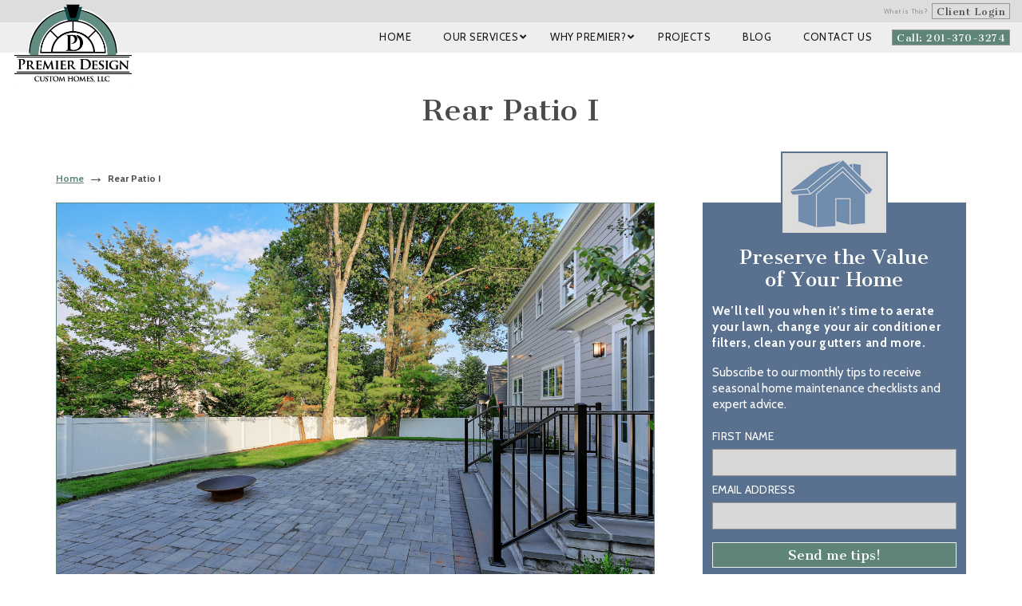

--- FILE ---
content_type: text/html; charset=utf-8
request_url: https://www.google.com/recaptcha/api2/anchor?ar=1&k=6LemIiwUAAAAALsDgsxxYZWhQncz8kRJV8b9fEGN&co=aHR0cHM6Ly9wcmVtaWVyZGVzaWduY3VzdG9taG9tZXMuY29tOjQ0Mw..&hl=en&v=PoyoqOPhxBO7pBk68S4YbpHZ&theme=light&size=normal&anchor-ms=20000&execute-ms=30000&cb=mkxwsb276tbx
body_size: 49697
content:
<!DOCTYPE HTML><html dir="ltr" lang="en"><head><meta http-equiv="Content-Type" content="text/html; charset=UTF-8">
<meta http-equiv="X-UA-Compatible" content="IE=edge">
<title>reCAPTCHA</title>
<style type="text/css">
/* cyrillic-ext */
@font-face {
  font-family: 'Roboto';
  font-style: normal;
  font-weight: 400;
  font-stretch: 100%;
  src: url(//fonts.gstatic.com/s/roboto/v48/KFO7CnqEu92Fr1ME7kSn66aGLdTylUAMa3GUBHMdazTgWw.woff2) format('woff2');
  unicode-range: U+0460-052F, U+1C80-1C8A, U+20B4, U+2DE0-2DFF, U+A640-A69F, U+FE2E-FE2F;
}
/* cyrillic */
@font-face {
  font-family: 'Roboto';
  font-style: normal;
  font-weight: 400;
  font-stretch: 100%;
  src: url(//fonts.gstatic.com/s/roboto/v48/KFO7CnqEu92Fr1ME7kSn66aGLdTylUAMa3iUBHMdazTgWw.woff2) format('woff2');
  unicode-range: U+0301, U+0400-045F, U+0490-0491, U+04B0-04B1, U+2116;
}
/* greek-ext */
@font-face {
  font-family: 'Roboto';
  font-style: normal;
  font-weight: 400;
  font-stretch: 100%;
  src: url(//fonts.gstatic.com/s/roboto/v48/KFO7CnqEu92Fr1ME7kSn66aGLdTylUAMa3CUBHMdazTgWw.woff2) format('woff2');
  unicode-range: U+1F00-1FFF;
}
/* greek */
@font-face {
  font-family: 'Roboto';
  font-style: normal;
  font-weight: 400;
  font-stretch: 100%;
  src: url(//fonts.gstatic.com/s/roboto/v48/KFO7CnqEu92Fr1ME7kSn66aGLdTylUAMa3-UBHMdazTgWw.woff2) format('woff2');
  unicode-range: U+0370-0377, U+037A-037F, U+0384-038A, U+038C, U+038E-03A1, U+03A3-03FF;
}
/* math */
@font-face {
  font-family: 'Roboto';
  font-style: normal;
  font-weight: 400;
  font-stretch: 100%;
  src: url(//fonts.gstatic.com/s/roboto/v48/KFO7CnqEu92Fr1ME7kSn66aGLdTylUAMawCUBHMdazTgWw.woff2) format('woff2');
  unicode-range: U+0302-0303, U+0305, U+0307-0308, U+0310, U+0312, U+0315, U+031A, U+0326-0327, U+032C, U+032F-0330, U+0332-0333, U+0338, U+033A, U+0346, U+034D, U+0391-03A1, U+03A3-03A9, U+03B1-03C9, U+03D1, U+03D5-03D6, U+03F0-03F1, U+03F4-03F5, U+2016-2017, U+2034-2038, U+203C, U+2040, U+2043, U+2047, U+2050, U+2057, U+205F, U+2070-2071, U+2074-208E, U+2090-209C, U+20D0-20DC, U+20E1, U+20E5-20EF, U+2100-2112, U+2114-2115, U+2117-2121, U+2123-214F, U+2190, U+2192, U+2194-21AE, U+21B0-21E5, U+21F1-21F2, U+21F4-2211, U+2213-2214, U+2216-22FF, U+2308-230B, U+2310, U+2319, U+231C-2321, U+2336-237A, U+237C, U+2395, U+239B-23B7, U+23D0, U+23DC-23E1, U+2474-2475, U+25AF, U+25B3, U+25B7, U+25BD, U+25C1, U+25CA, U+25CC, U+25FB, U+266D-266F, U+27C0-27FF, U+2900-2AFF, U+2B0E-2B11, U+2B30-2B4C, U+2BFE, U+3030, U+FF5B, U+FF5D, U+1D400-1D7FF, U+1EE00-1EEFF;
}
/* symbols */
@font-face {
  font-family: 'Roboto';
  font-style: normal;
  font-weight: 400;
  font-stretch: 100%;
  src: url(//fonts.gstatic.com/s/roboto/v48/KFO7CnqEu92Fr1ME7kSn66aGLdTylUAMaxKUBHMdazTgWw.woff2) format('woff2');
  unicode-range: U+0001-000C, U+000E-001F, U+007F-009F, U+20DD-20E0, U+20E2-20E4, U+2150-218F, U+2190, U+2192, U+2194-2199, U+21AF, U+21E6-21F0, U+21F3, U+2218-2219, U+2299, U+22C4-22C6, U+2300-243F, U+2440-244A, U+2460-24FF, U+25A0-27BF, U+2800-28FF, U+2921-2922, U+2981, U+29BF, U+29EB, U+2B00-2BFF, U+4DC0-4DFF, U+FFF9-FFFB, U+10140-1018E, U+10190-1019C, U+101A0, U+101D0-101FD, U+102E0-102FB, U+10E60-10E7E, U+1D2C0-1D2D3, U+1D2E0-1D37F, U+1F000-1F0FF, U+1F100-1F1AD, U+1F1E6-1F1FF, U+1F30D-1F30F, U+1F315, U+1F31C, U+1F31E, U+1F320-1F32C, U+1F336, U+1F378, U+1F37D, U+1F382, U+1F393-1F39F, U+1F3A7-1F3A8, U+1F3AC-1F3AF, U+1F3C2, U+1F3C4-1F3C6, U+1F3CA-1F3CE, U+1F3D4-1F3E0, U+1F3ED, U+1F3F1-1F3F3, U+1F3F5-1F3F7, U+1F408, U+1F415, U+1F41F, U+1F426, U+1F43F, U+1F441-1F442, U+1F444, U+1F446-1F449, U+1F44C-1F44E, U+1F453, U+1F46A, U+1F47D, U+1F4A3, U+1F4B0, U+1F4B3, U+1F4B9, U+1F4BB, U+1F4BF, U+1F4C8-1F4CB, U+1F4D6, U+1F4DA, U+1F4DF, U+1F4E3-1F4E6, U+1F4EA-1F4ED, U+1F4F7, U+1F4F9-1F4FB, U+1F4FD-1F4FE, U+1F503, U+1F507-1F50B, U+1F50D, U+1F512-1F513, U+1F53E-1F54A, U+1F54F-1F5FA, U+1F610, U+1F650-1F67F, U+1F687, U+1F68D, U+1F691, U+1F694, U+1F698, U+1F6AD, U+1F6B2, U+1F6B9-1F6BA, U+1F6BC, U+1F6C6-1F6CF, U+1F6D3-1F6D7, U+1F6E0-1F6EA, U+1F6F0-1F6F3, U+1F6F7-1F6FC, U+1F700-1F7FF, U+1F800-1F80B, U+1F810-1F847, U+1F850-1F859, U+1F860-1F887, U+1F890-1F8AD, U+1F8B0-1F8BB, U+1F8C0-1F8C1, U+1F900-1F90B, U+1F93B, U+1F946, U+1F984, U+1F996, U+1F9E9, U+1FA00-1FA6F, U+1FA70-1FA7C, U+1FA80-1FA89, U+1FA8F-1FAC6, U+1FACE-1FADC, U+1FADF-1FAE9, U+1FAF0-1FAF8, U+1FB00-1FBFF;
}
/* vietnamese */
@font-face {
  font-family: 'Roboto';
  font-style: normal;
  font-weight: 400;
  font-stretch: 100%;
  src: url(//fonts.gstatic.com/s/roboto/v48/KFO7CnqEu92Fr1ME7kSn66aGLdTylUAMa3OUBHMdazTgWw.woff2) format('woff2');
  unicode-range: U+0102-0103, U+0110-0111, U+0128-0129, U+0168-0169, U+01A0-01A1, U+01AF-01B0, U+0300-0301, U+0303-0304, U+0308-0309, U+0323, U+0329, U+1EA0-1EF9, U+20AB;
}
/* latin-ext */
@font-face {
  font-family: 'Roboto';
  font-style: normal;
  font-weight: 400;
  font-stretch: 100%;
  src: url(//fonts.gstatic.com/s/roboto/v48/KFO7CnqEu92Fr1ME7kSn66aGLdTylUAMa3KUBHMdazTgWw.woff2) format('woff2');
  unicode-range: U+0100-02BA, U+02BD-02C5, U+02C7-02CC, U+02CE-02D7, U+02DD-02FF, U+0304, U+0308, U+0329, U+1D00-1DBF, U+1E00-1E9F, U+1EF2-1EFF, U+2020, U+20A0-20AB, U+20AD-20C0, U+2113, U+2C60-2C7F, U+A720-A7FF;
}
/* latin */
@font-face {
  font-family: 'Roboto';
  font-style: normal;
  font-weight: 400;
  font-stretch: 100%;
  src: url(//fonts.gstatic.com/s/roboto/v48/KFO7CnqEu92Fr1ME7kSn66aGLdTylUAMa3yUBHMdazQ.woff2) format('woff2');
  unicode-range: U+0000-00FF, U+0131, U+0152-0153, U+02BB-02BC, U+02C6, U+02DA, U+02DC, U+0304, U+0308, U+0329, U+2000-206F, U+20AC, U+2122, U+2191, U+2193, U+2212, U+2215, U+FEFF, U+FFFD;
}
/* cyrillic-ext */
@font-face {
  font-family: 'Roboto';
  font-style: normal;
  font-weight: 500;
  font-stretch: 100%;
  src: url(//fonts.gstatic.com/s/roboto/v48/KFO7CnqEu92Fr1ME7kSn66aGLdTylUAMa3GUBHMdazTgWw.woff2) format('woff2');
  unicode-range: U+0460-052F, U+1C80-1C8A, U+20B4, U+2DE0-2DFF, U+A640-A69F, U+FE2E-FE2F;
}
/* cyrillic */
@font-face {
  font-family: 'Roboto';
  font-style: normal;
  font-weight: 500;
  font-stretch: 100%;
  src: url(//fonts.gstatic.com/s/roboto/v48/KFO7CnqEu92Fr1ME7kSn66aGLdTylUAMa3iUBHMdazTgWw.woff2) format('woff2');
  unicode-range: U+0301, U+0400-045F, U+0490-0491, U+04B0-04B1, U+2116;
}
/* greek-ext */
@font-face {
  font-family: 'Roboto';
  font-style: normal;
  font-weight: 500;
  font-stretch: 100%;
  src: url(//fonts.gstatic.com/s/roboto/v48/KFO7CnqEu92Fr1ME7kSn66aGLdTylUAMa3CUBHMdazTgWw.woff2) format('woff2');
  unicode-range: U+1F00-1FFF;
}
/* greek */
@font-face {
  font-family: 'Roboto';
  font-style: normal;
  font-weight: 500;
  font-stretch: 100%;
  src: url(//fonts.gstatic.com/s/roboto/v48/KFO7CnqEu92Fr1ME7kSn66aGLdTylUAMa3-UBHMdazTgWw.woff2) format('woff2');
  unicode-range: U+0370-0377, U+037A-037F, U+0384-038A, U+038C, U+038E-03A1, U+03A3-03FF;
}
/* math */
@font-face {
  font-family: 'Roboto';
  font-style: normal;
  font-weight: 500;
  font-stretch: 100%;
  src: url(//fonts.gstatic.com/s/roboto/v48/KFO7CnqEu92Fr1ME7kSn66aGLdTylUAMawCUBHMdazTgWw.woff2) format('woff2');
  unicode-range: U+0302-0303, U+0305, U+0307-0308, U+0310, U+0312, U+0315, U+031A, U+0326-0327, U+032C, U+032F-0330, U+0332-0333, U+0338, U+033A, U+0346, U+034D, U+0391-03A1, U+03A3-03A9, U+03B1-03C9, U+03D1, U+03D5-03D6, U+03F0-03F1, U+03F4-03F5, U+2016-2017, U+2034-2038, U+203C, U+2040, U+2043, U+2047, U+2050, U+2057, U+205F, U+2070-2071, U+2074-208E, U+2090-209C, U+20D0-20DC, U+20E1, U+20E5-20EF, U+2100-2112, U+2114-2115, U+2117-2121, U+2123-214F, U+2190, U+2192, U+2194-21AE, U+21B0-21E5, U+21F1-21F2, U+21F4-2211, U+2213-2214, U+2216-22FF, U+2308-230B, U+2310, U+2319, U+231C-2321, U+2336-237A, U+237C, U+2395, U+239B-23B7, U+23D0, U+23DC-23E1, U+2474-2475, U+25AF, U+25B3, U+25B7, U+25BD, U+25C1, U+25CA, U+25CC, U+25FB, U+266D-266F, U+27C0-27FF, U+2900-2AFF, U+2B0E-2B11, U+2B30-2B4C, U+2BFE, U+3030, U+FF5B, U+FF5D, U+1D400-1D7FF, U+1EE00-1EEFF;
}
/* symbols */
@font-face {
  font-family: 'Roboto';
  font-style: normal;
  font-weight: 500;
  font-stretch: 100%;
  src: url(//fonts.gstatic.com/s/roboto/v48/KFO7CnqEu92Fr1ME7kSn66aGLdTylUAMaxKUBHMdazTgWw.woff2) format('woff2');
  unicode-range: U+0001-000C, U+000E-001F, U+007F-009F, U+20DD-20E0, U+20E2-20E4, U+2150-218F, U+2190, U+2192, U+2194-2199, U+21AF, U+21E6-21F0, U+21F3, U+2218-2219, U+2299, U+22C4-22C6, U+2300-243F, U+2440-244A, U+2460-24FF, U+25A0-27BF, U+2800-28FF, U+2921-2922, U+2981, U+29BF, U+29EB, U+2B00-2BFF, U+4DC0-4DFF, U+FFF9-FFFB, U+10140-1018E, U+10190-1019C, U+101A0, U+101D0-101FD, U+102E0-102FB, U+10E60-10E7E, U+1D2C0-1D2D3, U+1D2E0-1D37F, U+1F000-1F0FF, U+1F100-1F1AD, U+1F1E6-1F1FF, U+1F30D-1F30F, U+1F315, U+1F31C, U+1F31E, U+1F320-1F32C, U+1F336, U+1F378, U+1F37D, U+1F382, U+1F393-1F39F, U+1F3A7-1F3A8, U+1F3AC-1F3AF, U+1F3C2, U+1F3C4-1F3C6, U+1F3CA-1F3CE, U+1F3D4-1F3E0, U+1F3ED, U+1F3F1-1F3F3, U+1F3F5-1F3F7, U+1F408, U+1F415, U+1F41F, U+1F426, U+1F43F, U+1F441-1F442, U+1F444, U+1F446-1F449, U+1F44C-1F44E, U+1F453, U+1F46A, U+1F47D, U+1F4A3, U+1F4B0, U+1F4B3, U+1F4B9, U+1F4BB, U+1F4BF, U+1F4C8-1F4CB, U+1F4D6, U+1F4DA, U+1F4DF, U+1F4E3-1F4E6, U+1F4EA-1F4ED, U+1F4F7, U+1F4F9-1F4FB, U+1F4FD-1F4FE, U+1F503, U+1F507-1F50B, U+1F50D, U+1F512-1F513, U+1F53E-1F54A, U+1F54F-1F5FA, U+1F610, U+1F650-1F67F, U+1F687, U+1F68D, U+1F691, U+1F694, U+1F698, U+1F6AD, U+1F6B2, U+1F6B9-1F6BA, U+1F6BC, U+1F6C6-1F6CF, U+1F6D3-1F6D7, U+1F6E0-1F6EA, U+1F6F0-1F6F3, U+1F6F7-1F6FC, U+1F700-1F7FF, U+1F800-1F80B, U+1F810-1F847, U+1F850-1F859, U+1F860-1F887, U+1F890-1F8AD, U+1F8B0-1F8BB, U+1F8C0-1F8C1, U+1F900-1F90B, U+1F93B, U+1F946, U+1F984, U+1F996, U+1F9E9, U+1FA00-1FA6F, U+1FA70-1FA7C, U+1FA80-1FA89, U+1FA8F-1FAC6, U+1FACE-1FADC, U+1FADF-1FAE9, U+1FAF0-1FAF8, U+1FB00-1FBFF;
}
/* vietnamese */
@font-face {
  font-family: 'Roboto';
  font-style: normal;
  font-weight: 500;
  font-stretch: 100%;
  src: url(//fonts.gstatic.com/s/roboto/v48/KFO7CnqEu92Fr1ME7kSn66aGLdTylUAMa3OUBHMdazTgWw.woff2) format('woff2');
  unicode-range: U+0102-0103, U+0110-0111, U+0128-0129, U+0168-0169, U+01A0-01A1, U+01AF-01B0, U+0300-0301, U+0303-0304, U+0308-0309, U+0323, U+0329, U+1EA0-1EF9, U+20AB;
}
/* latin-ext */
@font-face {
  font-family: 'Roboto';
  font-style: normal;
  font-weight: 500;
  font-stretch: 100%;
  src: url(//fonts.gstatic.com/s/roboto/v48/KFO7CnqEu92Fr1ME7kSn66aGLdTylUAMa3KUBHMdazTgWw.woff2) format('woff2');
  unicode-range: U+0100-02BA, U+02BD-02C5, U+02C7-02CC, U+02CE-02D7, U+02DD-02FF, U+0304, U+0308, U+0329, U+1D00-1DBF, U+1E00-1E9F, U+1EF2-1EFF, U+2020, U+20A0-20AB, U+20AD-20C0, U+2113, U+2C60-2C7F, U+A720-A7FF;
}
/* latin */
@font-face {
  font-family: 'Roboto';
  font-style: normal;
  font-weight: 500;
  font-stretch: 100%;
  src: url(//fonts.gstatic.com/s/roboto/v48/KFO7CnqEu92Fr1ME7kSn66aGLdTylUAMa3yUBHMdazQ.woff2) format('woff2');
  unicode-range: U+0000-00FF, U+0131, U+0152-0153, U+02BB-02BC, U+02C6, U+02DA, U+02DC, U+0304, U+0308, U+0329, U+2000-206F, U+20AC, U+2122, U+2191, U+2193, U+2212, U+2215, U+FEFF, U+FFFD;
}
/* cyrillic-ext */
@font-face {
  font-family: 'Roboto';
  font-style: normal;
  font-weight: 900;
  font-stretch: 100%;
  src: url(//fonts.gstatic.com/s/roboto/v48/KFO7CnqEu92Fr1ME7kSn66aGLdTylUAMa3GUBHMdazTgWw.woff2) format('woff2');
  unicode-range: U+0460-052F, U+1C80-1C8A, U+20B4, U+2DE0-2DFF, U+A640-A69F, U+FE2E-FE2F;
}
/* cyrillic */
@font-face {
  font-family: 'Roboto';
  font-style: normal;
  font-weight: 900;
  font-stretch: 100%;
  src: url(//fonts.gstatic.com/s/roboto/v48/KFO7CnqEu92Fr1ME7kSn66aGLdTylUAMa3iUBHMdazTgWw.woff2) format('woff2');
  unicode-range: U+0301, U+0400-045F, U+0490-0491, U+04B0-04B1, U+2116;
}
/* greek-ext */
@font-face {
  font-family: 'Roboto';
  font-style: normal;
  font-weight: 900;
  font-stretch: 100%;
  src: url(//fonts.gstatic.com/s/roboto/v48/KFO7CnqEu92Fr1ME7kSn66aGLdTylUAMa3CUBHMdazTgWw.woff2) format('woff2');
  unicode-range: U+1F00-1FFF;
}
/* greek */
@font-face {
  font-family: 'Roboto';
  font-style: normal;
  font-weight: 900;
  font-stretch: 100%;
  src: url(//fonts.gstatic.com/s/roboto/v48/KFO7CnqEu92Fr1ME7kSn66aGLdTylUAMa3-UBHMdazTgWw.woff2) format('woff2');
  unicode-range: U+0370-0377, U+037A-037F, U+0384-038A, U+038C, U+038E-03A1, U+03A3-03FF;
}
/* math */
@font-face {
  font-family: 'Roboto';
  font-style: normal;
  font-weight: 900;
  font-stretch: 100%;
  src: url(//fonts.gstatic.com/s/roboto/v48/KFO7CnqEu92Fr1ME7kSn66aGLdTylUAMawCUBHMdazTgWw.woff2) format('woff2');
  unicode-range: U+0302-0303, U+0305, U+0307-0308, U+0310, U+0312, U+0315, U+031A, U+0326-0327, U+032C, U+032F-0330, U+0332-0333, U+0338, U+033A, U+0346, U+034D, U+0391-03A1, U+03A3-03A9, U+03B1-03C9, U+03D1, U+03D5-03D6, U+03F0-03F1, U+03F4-03F5, U+2016-2017, U+2034-2038, U+203C, U+2040, U+2043, U+2047, U+2050, U+2057, U+205F, U+2070-2071, U+2074-208E, U+2090-209C, U+20D0-20DC, U+20E1, U+20E5-20EF, U+2100-2112, U+2114-2115, U+2117-2121, U+2123-214F, U+2190, U+2192, U+2194-21AE, U+21B0-21E5, U+21F1-21F2, U+21F4-2211, U+2213-2214, U+2216-22FF, U+2308-230B, U+2310, U+2319, U+231C-2321, U+2336-237A, U+237C, U+2395, U+239B-23B7, U+23D0, U+23DC-23E1, U+2474-2475, U+25AF, U+25B3, U+25B7, U+25BD, U+25C1, U+25CA, U+25CC, U+25FB, U+266D-266F, U+27C0-27FF, U+2900-2AFF, U+2B0E-2B11, U+2B30-2B4C, U+2BFE, U+3030, U+FF5B, U+FF5D, U+1D400-1D7FF, U+1EE00-1EEFF;
}
/* symbols */
@font-face {
  font-family: 'Roboto';
  font-style: normal;
  font-weight: 900;
  font-stretch: 100%;
  src: url(//fonts.gstatic.com/s/roboto/v48/KFO7CnqEu92Fr1ME7kSn66aGLdTylUAMaxKUBHMdazTgWw.woff2) format('woff2');
  unicode-range: U+0001-000C, U+000E-001F, U+007F-009F, U+20DD-20E0, U+20E2-20E4, U+2150-218F, U+2190, U+2192, U+2194-2199, U+21AF, U+21E6-21F0, U+21F3, U+2218-2219, U+2299, U+22C4-22C6, U+2300-243F, U+2440-244A, U+2460-24FF, U+25A0-27BF, U+2800-28FF, U+2921-2922, U+2981, U+29BF, U+29EB, U+2B00-2BFF, U+4DC0-4DFF, U+FFF9-FFFB, U+10140-1018E, U+10190-1019C, U+101A0, U+101D0-101FD, U+102E0-102FB, U+10E60-10E7E, U+1D2C0-1D2D3, U+1D2E0-1D37F, U+1F000-1F0FF, U+1F100-1F1AD, U+1F1E6-1F1FF, U+1F30D-1F30F, U+1F315, U+1F31C, U+1F31E, U+1F320-1F32C, U+1F336, U+1F378, U+1F37D, U+1F382, U+1F393-1F39F, U+1F3A7-1F3A8, U+1F3AC-1F3AF, U+1F3C2, U+1F3C4-1F3C6, U+1F3CA-1F3CE, U+1F3D4-1F3E0, U+1F3ED, U+1F3F1-1F3F3, U+1F3F5-1F3F7, U+1F408, U+1F415, U+1F41F, U+1F426, U+1F43F, U+1F441-1F442, U+1F444, U+1F446-1F449, U+1F44C-1F44E, U+1F453, U+1F46A, U+1F47D, U+1F4A3, U+1F4B0, U+1F4B3, U+1F4B9, U+1F4BB, U+1F4BF, U+1F4C8-1F4CB, U+1F4D6, U+1F4DA, U+1F4DF, U+1F4E3-1F4E6, U+1F4EA-1F4ED, U+1F4F7, U+1F4F9-1F4FB, U+1F4FD-1F4FE, U+1F503, U+1F507-1F50B, U+1F50D, U+1F512-1F513, U+1F53E-1F54A, U+1F54F-1F5FA, U+1F610, U+1F650-1F67F, U+1F687, U+1F68D, U+1F691, U+1F694, U+1F698, U+1F6AD, U+1F6B2, U+1F6B9-1F6BA, U+1F6BC, U+1F6C6-1F6CF, U+1F6D3-1F6D7, U+1F6E0-1F6EA, U+1F6F0-1F6F3, U+1F6F7-1F6FC, U+1F700-1F7FF, U+1F800-1F80B, U+1F810-1F847, U+1F850-1F859, U+1F860-1F887, U+1F890-1F8AD, U+1F8B0-1F8BB, U+1F8C0-1F8C1, U+1F900-1F90B, U+1F93B, U+1F946, U+1F984, U+1F996, U+1F9E9, U+1FA00-1FA6F, U+1FA70-1FA7C, U+1FA80-1FA89, U+1FA8F-1FAC6, U+1FACE-1FADC, U+1FADF-1FAE9, U+1FAF0-1FAF8, U+1FB00-1FBFF;
}
/* vietnamese */
@font-face {
  font-family: 'Roboto';
  font-style: normal;
  font-weight: 900;
  font-stretch: 100%;
  src: url(//fonts.gstatic.com/s/roboto/v48/KFO7CnqEu92Fr1ME7kSn66aGLdTylUAMa3OUBHMdazTgWw.woff2) format('woff2');
  unicode-range: U+0102-0103, U+0110-0111, U+0128-0129, U+0168-0169, U+01A0-01A1, U+01AF-01B0, U+0300-0301, U+0303-0304, U+0308-0309, U+0323, U+0329, U+1EA0-1EF9, U+20AB;
}
/* latin-ext */
@font-face {
  font-family: 'Roboto';
  font-style: normal;
  font-weight: 900;
  font-stretch: 100%;
  src: url(//fonts.gstatic.com/s/roboto/v48/KFO7CnqEu92Fr1ME7kSn66aGLdTylUAMa3KUBHMdazTgWw.woff2) format('woff2');
  unicode-range: U+0100-02BA, U+02BD-02C5, U+02C7-02CC, U+02CE-02D7, U+02DD-02FF, U+0304, U+0308, U+0329, U+1D00-1DBF, U+1E00-1E9F, U+1EF2-1EFF, U+2020, U+20A0-20AB, U+20AD-20C0, U+2113, U+2C60-2C7F, U+A720-A7FF;
}
/* latin */
@font-face {
  font-family: 'Roboto';
  font-style: normal;
  font-weight: 900;
  font-stretch: 100%;
  src: url(//fonts.gstatic.com/s/roboto/v48/KFO7CnqEu92Fr1ME7kSn66aGLdTylUAMa3yUBHMdazQ.woff2) format('woff2');
  unicode-range: U+0000-00FF, U+0131, U+0152-0153, U+02BB-02BC, U+02C6, U+02DA, U+02DC, U+0304, U+0308, U+0329, U+2000-206F, U+20AC, U+2122, U+2191, U+2193, U+2212, U+2215, U+FEFF, U+FFFD;
}

</style>
<link rel="stylesheet" type="text/css" href="https://www.gstatic.com/recaptcha/releases/PoyoqOPhxBO7pBk68S4YbpHZ/styles__ltr.css">
<script nonce="HFtb0bV4MTr0H_HuJnqx8w" type="text/javascript">window['__recaptcha_api'] = 'https://www.google.com/recaptcha/api2/';</script>
<script type="text/javascript" src="https://www.gstatic.com/recaptcha/releases/PoyoqOPhxBO7pBk68S4YbpHZ/recaptcha__en.js" nonce="HFtb0bV4MTr0H_HuJnqx8w">
      
    </script></head>
<body><div id="rc-anchor-alert" class="rc-anchor-alert"></div>
<input type="hidden" id="recaptcha-token" value="[base64]">
<script type="text/javascript" nonce="HFtb0bV4MTr0H_HuJnqx8w">
      recaptcha.anchor.Main.init("[\x22ainput\x22,[\x22bgdata\x22,\x22\x22,\[base64]/[base64]/[base64]/ZyhXLGgpOnEoW04sMjEsbF0sVywwKSxoKSxmYWxzZSxmYWxzZSl9Y2F0Y2goayl7RygzNTgsVyk/[base64]/[base64]/[base64]/[base64]/[base64]/[base64]/[base64]/bmV3IEJbT10oRFswXSk6dz09Mj9uZXcgQltPXShEWzBdLERbMV0pOnc9PTM/bmV3IEJbT10oRFswXSxEWzFdLERbMl0pOnc9PTQ/[base64]/[base64]/[base64]/[base64]/[base64]\\u003d\x22,\[base64]\x22,\[base64]/CisOzGMKCwpDCqsODwpw3WsKBw7MYWTPDrScYcsKdw7PDvcOlw7E3Q3HDng/DicONbEDDnT5+fsKVLG/DgcOEX8OiJcOrwqZLFcOtw5HCgsOAwoHDohZRMAfDohUJw75cw7AZTsKKwq3Ct8Kmw5guw5TCtRoDw5rCjcKZwp7DqmAwwopBwpdsMcK7w4fCnQrCl1PCjcOrQcKaw7/DvcK/[base64]/Cqz45XMKpw5TDkUF7BsOocVAqHMOdLgs1w6bCk8KxAAHDm8OWwrXDoBAGwq7DssOzw6Iyw6LDp8OTNMORDi1WwqjCqy/[base64]/Diyo9wq99wo1UwqlCwrLDmWbDv3rCnHVPw6zCm8OhwpnDmVzCkMOlw7XDr0HCjRLCsCfDksOLeEjDnhLDl8Ouwo/[base64]/DvnjClMObEsK6wrBLODw4FwPClAxRHRrDki3CumcSwoQVw4XCohIoYMKjPMOWWcKew6vDhmRKEl/Dk8KywpUcw5gMwr/CtsK3woZkW0wYLMKwZsKuw6Jfw7Z2wpk8fMKawo1yw5l9wqstw4HDgMOjK8O7blxPwpnCr8KUFsOzFybCn8OUw5HDhMKOwpYDdsK7wpLCiw7DksKHw6HDmMOvZMKAwp/CmsOWN8KDwo7DlMOOWMOvwrFCPcKMwofDkcK6K8KBIMOdPgHDkSo4w6B4w7HCt8KqGcKRw4HDlldNwprCisK2wpdVbTTChMOMdMK1wqrDukrCvwUMwpwtwqBfw6dvPUXCu3MJwoTChcKUcsKAPl/ChMKiwo8zw6/DhwhHwrJkEgjCuVXCsD1/wqcxwr98w6B3TmbCmsKmw4thSDxkDnY0fwE3aMKbIF4Qw6IPw77CicOJw4c/RWEBw6U7I31+wqvDpsK1emzDngonHMK/FHZ6cMKYw7HDucO6w7gaKMObLEcQGMKYJ8Okwoggc8KkSCTDv8KAwrrDisK9IsO0Sg3DgsKow7jCqR7Dv8KGw510w4UNw5/[base64]/CkRsaesO+c1cdbFfDvcOww4c5wo0/e8Olw7XCoEvDvMKGw4gXwq/CmmjDmDwZVD7Co30+UMKrHcKoBcOjVsOSF8O2ZkDDvMKfEcO4w7vDksKUG8KBw5JEPVnCmFrDjiDCv8Okw7t7PWfCpBvCunphwpR2w5dTw4VORlN8wo8wO8OPw591wrpSNHvCqcOuw5rDqcOEwo4lSwzDvBIeJsOCb8Ofw64nwonChcOgM8Oyw6nDpVTDrj/[base64]/DkMKKw65mEEPDn8OTw6NlbMO+UF3DscKiLAXCky4ve8OaFGLDuz4yB8O2PcOgdsKLfWsgGzQww6HCl3JfwpZDd8OjwpbCiMOjw6kaw6l4wqHCpsOPBsODw4xnSBzDvsOtAsOlwpEew7Idw4vDsMOEw5wTwojDicKjw6Biw6/[base64]/[base64]/CoMKEw6psNCQlw7lBw4jDhcO0w7szRcOSwrLDmhjDsCVZOsOMwq9/[base64]/[base64]/bmpdfglsw7nCv8KUwq8gCcKmYcOWw4vDuSLDosKRwocmQsK0XHAgw4wNw6tbM8OqDnA1wqkcPMKLZcOBcCzChFxeWMKxLWTDlhJHKcOUU8OrwolVSsO+VsO6dcOlw4cbfiU8SD3CjmTCjx3CsVB2JwLCusKnwr/[base64]/[base64]/DgcOsB2g6MsOlaMKrPWvDs8OJCyJcMsO3wroNCXHCkwpswp8yL8K4Cl8Bw7rDuQvDpsO6wodoP8Obwo3CtnQqw6VpScOjOj/CmlbDkgdWbTzDqsKDw43CjTFaVW4TO8KswpsqwrdZw7vDg0MODVvCpzTDsMKhZS3Dm8OjwqcKw7cMwosQwphCWsKTNG1BV8OtwqnCsXMqw6LDr8ObwppvbsKPBsOiw6w0wovDkiXCnsKUw53CrcOCwrNzw5/DtMKzfERbw5HCicOAw50yC8ODTwYew4AFUVPDlMO0w6J2cMOJJS9yw4PCg3A/Zk9RGMOVw6TDrkBLw6gvZMKAEcO1wo/[base64]/wogcw6LCu8KaWB98wprCk8K3w7w+TmfCmMOdw5bCnFpDw5HDkMKWER9hd8OHUsOyw4vDujXDj8OOwrXDuMObXMOQG8KjX8KVw7zDtFPDuEcHwrfDsxoXExlSw6MDYW56wqHCtm/CqsKRFcO0KMOKTcOdw7bCoMK8TMKsw7rDu8O+O8O2w47DgcOYAQDClXbDuybDsUlzVCpHwpPDhw3Dp8O6w57Cn8K2wotpN8OQw6g9PmtHwrNTwodgwpDDpAcywozCuEoqB8Khw43CtcK3Ug/CucOeP8KZX8O4GUp6YELDscKTacKdw5l4w73CqF4Fwp5jwo7ChsK0az4VdmpZwqXDvz/DpGvDtEnCn8O/[base64]/GEBUP2LDjH8NScKnUh/[base64]/DlH4Mwp40w4d+H8Kzw57DicOZw74Fw5stXz44f0vClsKoMy7CnMOBX8KhQ2jCt8KSw4jDk8OTNcOIwqwHcw4zwonDm8ObeX3DusOmw5bCo8O2woMIH8KIewANB0NoIsOHcsKbR8OLQzTCiQzDucOuw4laRWPDp8OIw5DDtRYBVMOlwpdSw6xXw5U6wr/CtWtZHmbDkBrCsMOef8OXw5pUwqDCv8KpwrDDu8OoHmV5RG3DqUMgwp3DriglJ8O9KsKsw6/[base64]/CqCZBw7LDu1wawp1bPCnCncKUw4bDmhLCvjbChcKAwqYZw7kbw6kdwr8fwpzDnBcrDsOQMMOSw6zCoy1iw6VnwpUuL8O9wr/DijzCgsKEJ8O8eMKKwpXDuX/DlSVKwr/CscOWw6MhwqZBw7fCrsOIMCLDnQ99AFLCkhvCgA3CuR1yPBHCqsKPAipUwrLCtnjDosOvJcKwL2hte8OaZ8KMwpHCmFPClsKCMMOfw6XCgcKhwohAOHbCqcK1w7N/w6HDhcOxPcKuX8K6wrPDncOVwqkWd8KzUsOfdcKZwpImw5RtGBh1QBHCpMKtFR7DkcODw4gnw43CnsOqb0zDi0t/wpvCkgR4EFIcaMKLa8KVB09Kw6DCrFxiw6zCjAB1JMOXQynDj8OAwrIJw5pNw5MWwrDCnsK9w73DjXbCsnY/w5l4RMOkTUrDt8K+KcK3KlXDsRtDw6LCikfCicOlwrrCjVxBHjXCvMKrw4s3c8KWwpBKwofDrx/DsRQLwpkAw5c5wobDjgNQw442EcKgfB9EejjDgsK1OQXCgsO7w6Mxwptzwq7CoMKhwqloVsOZw79fJT/DsMOvw7EZwoV+d8OwwqwCNcOlwrzCqlvDoFTDt8O5wrVWVV0Kw4AlVMKUcScjwqIQFcKrwpvCont8CsKOXMOrIcKOPMOPGynDvlTDt8KtUsOnJhByw6ZRCw/DhcKgwpQeU8K0MsKMwpbDkB/Cq1XDnhRbBMK4YsKUwqXDjiLChAJJej3DtjAQw41jw7Vpw4LCvk7DucKeKRzDqsKMwpxaAMOowrHDsjLCiMKowpczwpVmYcKoA8OmH8KiOMKVFsO7LXvCjm3DnsKmw63Cu33Cox8Uwps5PVHCsMKNw7jDtcKjMFfCmkLDmcKgwr/CnmlDQMOvw455w6fCgjvDlsKAw7pIwp81KG/CuAl/YjXDo8KiecOiNsOWw6zDshsAQsOFwp0Dw43Cu1cZcsOkwr4kw5DDlsKAw7N6wqE2JwBhw4ssGiDCmsKNwqw7w6HDhSQGwr9Abw9ZA2bDu3E+w6fDv8OONcK2CMOADxzCmsKEwrTDt8Kaw6sfwp5jF3/DphjDpk5MwovDmE0eBVLDvlxlAT0zw5fDksKtw49Ww5PCi8OPGcOdGcKmI8KJPxB7wofDnCPCrBLDv1rDsEDCvsKfFsONXS0cAEsSOcOaw5dyw4tBXMKBwoPDgGgFKQoGw7HCtzcSdh/CuzV/wofCmRhAJ8K4dMK/[base64]/DszAfZUEyw4fDsMKyMTg7wqJNPn5/JCLCjlE6wrPCk8KpLmA6Vkguw6PCpyzCux/CicKGw5TDvxlSwoVtw58+MMOuw4/Cg0tpwrkLCWdgw4UnLsOrPwrDphggw6s0w5TCq387GRJEwpQoEsOyOnxRBMOKWcKvGnxNw6/DlcKNwpIyBEjCkB/[base64]/Djg7CvTdqw6jDomVvDjgwXH0xwrljKG8vVWfCjsO1w5/Dlk7DoknDohDCpVIYByJxVsOswr/DoyNkRsOIw7xHwoLCvcOfwrJiw6JMBcO+bMKYBQnChMK2w5l4KcKpw4JKw4XCnA7DiMONOgrCnVcwaVHCocK5ecK9w7xMw4DDqcO/[base64]/CuMOGPXTDucOpVcKtw7DCqyUlWMKRwqV6GMK9wp0CbcKnOMOGbld1w7bDicOkwojDlmAVw7oGwo/DiAHCr8KlZWAyw79Jw48VCQvCoMK0b2zDj2g4wqRWwq0pYcOZEXMfw47DssK5MMK7wpYfw4R8LGpcIWnDtAAtWcONYTrChcOQQMK9CmUzFsKfUsOmw5bCmzjDn8Omw6Ubw6Jtf19fw4/DszILGcKIwqgfw4jDksKcLRBsw6TDsig+w6zDsx4pKWPCvyvDt8K0SV1Uw5vDvcO+w4t2wq7DsmbChWvCuXXDoXwtExvCicKowqxPAsKrLS5lw5svw7cQwobDugQJHcKew73DjMKpw7/Cv8KQEMKJH8OPKsOBacK9OMKHw4zCi8O1V8KpYHBwwpLCqcK5OMKiR8O9GTDDoA/[base64]/CsXjCvCbChD4IfHLCjsOkwoTCg8KTRX7ChcOLZwwSJlQ5w7vCqMKtecKJETLDtMOEEBNhdHkFw4E1bMKRwoLCvcOuwpp7fcKjPnIwwr3Cj2F3a8KswovCrnB7VwpnwqjDpMO0McK2w7/DoiUmK8OcdA/DtlLCnR03w5M7TMOwVMOawrrCnH3DmQoBGsOpw7NCQMO9wrvDo8K4wp86MH8Mw5PCncOqP1N9FwzDkhwZQ8KbLMKaCQd2w7/DvgfDoMKDXsOvC8KbYsKKF8KeBsK0wp8Twpg4KxbCklgRHG/CkTLDqEtSwpdrF3N1SxNZBVbClcOOc8KVGMOCw6/[base64]/CjiTCqEpVw6gyB8KmAcO3w6bDpiDDmx3DoGfCihJxJFAzwrM/wonCoFptQMK5csKEw4NLIC4ywp5GcCfCm3LDsMKTw5nCksK2wqoVw5Ipw6pVLcOiwqgJw7PDgcOcw5NYw4XCgcOdBcOyecOjXcOIFh87w64Ww5V4ecO5wo89UC/DncKgesK+OxLCo8OEwqLDkQbCkcOrw6QPwroDwpIkw7rDpygdDsKYaRY4CMOjw6VsPUUewr/CmEzCgTMRwqHDqlHDnw/[base64]/CnsK+eUzDnsOFwoTCpGnCoA/CiMOwIcOFw61SwqXCtVguIwomw7nCqC/[base64]/CuTEaYsKjw5bDhMKPwrwuw45cw79qwoLDjcOJecOUOsO0w6QZwoA8G8KuKXcLw6/CtT8tw4bCgBomwpzDrHjCpVEsw5DCr8OCwoNVGhzDhsOJwocrJMOfH8KEwpMMf8OmFks/WC7DusOXf8OHOMOpGSZ1dcKwE8K0QnpmEQvDiMOSw59sbsKfQnE0QnZpw4DDt8O2XiHDm3TDrSfDn3jCj8Knwq5pNMOxwrvDjzzClsOvSDnDmFAcYjhMS8KBW8K2XxLDiQJ0w5IyIATDpMKRw5fCocOGMV9Zw4DDn3EREA/CmcOnwpXCqcO+wpjCmMORw7zDmMOLw4Z7RVTCmsKmHUAkC8OCw44tw6PDhcOyw43DpUzDjMK5wrPCpcKHwpQAZMOdBF/DkMOtWsKBQ8O+w5zDtA5twq1Twp42dMK9Eh3DqcKvw6XDulfCtMOJwp7CssObYzctw6XCksKbw6vDk0x9w4xNasKEw44QI8OzwqYowrh/[base64]/VsKZRcKpwpUdUWTCpWYSccK+w5jClcK2AsOVBsOxwqc+Ux/[base64]/CmsOFw5HCisOVw55qDMK1wqwSCcKDw7DCjHvCsMOXw7nCviJPw7HCrVfCtQzCocO2Yw/DgENsw5bCtiASw4HDtMKvw7vDlBXCmMOOw694wqPDnkrCicK+LR8Bw6DDixDDgcKbe8OJScOVLw7Cn1VoUMK6S8OrGjrCpcOfw5NOPmbDuh93GsK7wqvDvsKKLMOoEsOKCMKdwrHCiXTDuCPDncKvR8KpwpNjwqDDng1+Vk/DoA3Cn1BMCw9iwpjDpn3CosOgKSLCncKga8K3ecKKVEjDlcKJwoHDscKQLTLDlGLDr3c5w4PCo8Kuw5/Cm8KjwpEsTh/[base64]/CscKgw7pYwpDCrms1XmYNw6AqwojDlDrCtl1fw6fCu0FUA13ClF9ZwrfDsx7DisOyS2lgQMO9w6/Co8Ogw6Q7CMKsw5DCuQ3CiSvCvVYVw7hNUQEXw4BWw7Y1w5UVEcKWQTnDiMO5fDbDlXHCkDnDpcKSZg0fw4DDi8OleDrDv8KCYsK1wp4KbsKdw4kpQ2VbB1IywpfClcK2WMK7w6PCjsOlb8OPwrFMD8O7U3/Cv0PCrWDChsKmw4/CniRew5ZfTMKtGcKcOsKgKMOZYT3DuMOtwqhkHQzDj159w5XCqBVzw7trPmJUw7wCwoZAw6jCtMOfUcOxVG0rw5I/S8KUwqbCpcK8WD3Csj4Iw6gTwpzDj8OnEi/[base64]/[base64]/CtMKwPcKTwohGw6LCi8KDLHceEsKgBcO8woPCvFLCvMKSw5bCl8OZAcOywqHDscK2EizCg8K6MsOOwo0IOC8BPsOzw518K8OSw4nCuSLDp8K4R07DskLDucK0JcOlw7/[base64]/DvFUCw7TCinlILsOmZS/Dl8KCw63DucOgWydHEcOKUSLCtSsXwprCnsKBCcOUw5XDoyPClQvDvUfDqRjCk8OSwqfDvMKGw6wiwqPDhWnDosK5LCJ6w78MwqnDgcO1w6fCpcKDwowiwrfDqMK+NW7CoWTCiX1OF8OvfsOYB0RaEwzDs31nw6B3wo7DrElcwqEpwoh9KhLCrcOywr/DlMKTVcO+GcKJe1vCtg3CnknCrMOSGljCjcOFFzE3w4bCn3LCqsO2wpvDpAnChGYNwqheDsOqYUgjwq4qJgLCqMK8w6Azw5ZtITbDr1k9wqIxwpnDsUjDpcKow5xVMB3DqGbCoMKjD8OEw4N1w6VHOsOuw7/CoU/DpAbDisOgZcOCFCrDmQUzGcOQN1MVw4fCssKgCB/DscKIw6xBW3PDpMKww7nDg8O1w4RPQwzCkQrCncKsPD9GI8OeGcOmw7vCpsKtEEYiwoElw4vCh8OJbcOqXMKhw7E7VxnDuFMVbcOmwpFaw77DusK3TcKlwr7DvxFFeUrDncKaw57ClS3DmsOjS8ObNMOVYT/DrsOjwq7DvsOSwrrDjMK5KCrDgQdiwr4IdsK6JMOKSB7CpgQHZzoowrjCmVUqRhxHVMK9BcOGwogPwphGY8KtOhbDp3TDrMK7bXHDmhxJNcKHwpTCgyzDosK9w4Y/RzvCosOtwoHDtE0nw6XDqHDDs8O5wpbCmAjDnFjDtsKUw58iBcODQ8KEwr9JGlvDm0l1N8Ocwq89w7rDtHjDkB/DhMORwpjDtXvCp8K9w4rDn8KPT0twCMKGwpLCssOrSlDDqXnCo8KyVnnCssKdccOkwr7DjUvDtsOsw7LCnx9hw4gvw6TCl8OAwp3CnW9zXA7Dj1TDh8KmOcKGHD1bNiwJc8K/wpVww6DCgl4Mw4cJwpFNLUFew7stHSDCnGLChRVQwrBYw6bCi8K0YMKYDQESwonCs8OXOBF7wqcHw6l6ZjzCqMOww7Mva8OKwqzDjzxhF8OEwovDu0pxwqFtCcOaRXvCkVDCksOrw4RBw5fCoMK9woPClcOmaFTDhsKxwp4vGsO/[base64]/DkwURwpzDksKpORrDhgYuUsOuwovDmnTDt8OfwrJCwqdgCEopJHkPw5PCgsKIwqpCH2bDgkbDu8OGw5fDuy/DnMO3JSPDr8K3GsKAScK8wpvCqRbCn8KUw4DCtQ7DjsORw4HDlsOCw7RVw5YfZcO9enXCgsKZwobCsmzCo8KYw4DDvDxAB8Ogw7TCjDTCqXnCqcK0JmHDnDDClcO/QXXChXowQMKZwovDnS8wayjCpsKLw6APW1YpwozDhhjDiFlQAkduw6LCqgNjYWBBEwnCvFtbwpjDn1TCkxDDjcKmw4LDon05wopsRsOpworDk8KJwpDDh38Fw59mw73DvMKEN04NwqrDmsOUwo/DhDHCssOifA1mwoMgVi1IwprDsi8awr1ew449B8Onf19kwoZMB8KHw68VD8O3wofDhcKew5dIw6TCr8OhfMK2w6zDo8OCHcOEYMKQw7ouw4TDtBEVSF/[base64]/YWvCnXl7D8KNw5/Dk8OZw4/DlcOZL8OLa3LDtcK8w5Ygw6hpEcO8UcO3bsKlwrhnWgNOd8KuYcOywqXCtkBkA3jDmsOtOgBue8KjXcKBFi99ZcKEwoJ3w4JODW/CsTZKwprDpWlgeAAaw5rCkMKrw44RTmHCucOhwqklDSlTw7ZVw5JtYcOMS2jCpcKKwp7DjiJ8AMO2wqwOwrYxQsKNGcO8wrxKAEAiQcKPwpLCtDTCmTE5wpF0w6bCpsKZw5ZNS0/CpWxxw44hwrHDmMKOW2xtwpjCmGshJg88w5nDgsKZasOPw4zDgcK0wrLDssKow74twpkaIABgbsOAwo7DlzAZwpHDgsKKZcKGw6TDhcOUwo3DrMKowrLDp8Ktwq7CgBbDiU3CvsKTwoBJacOIwodvGmvDlxQtAg/[base64]/w47CvcOGwqjCsMORw4YjflrChCN0MEhmw5x9OsK9w5ZQwqQTwo7DlsKSQMO/FxrCqHLDpWjCgsO/Oloqwo3Dt8OTRUvCo1JFwpLDq8KXw6LDtgoWwrQyXXXCrcK+w4RtwrEqw50iwqfCgjLDkMOfUw7DpVshNzHDj8OPw5fCh8K1RkxZw7jDqcOpwrFCw4Mdw6h/HDnDmGXDrsKKwp/DiMKmw54Vw5rCpVTCnD5Nw57CoMKrTBxHw7QYwrXCo2Q3LsOiZcOnUMKQb8OjwqLDuFzCsMOyw5rDmVIJO8KDPsO4F0PDuRgoU8KQV8Kdwp7Dj34AZS/DjsKowrLDh8KqwoYLARnDiCXCklwfE31JwqJmPsOdw6vDmcK5wqPCgMOiw4fCssKdF8K4w7MYAsO4PhoUWhrCucOxwod/wp4WwoFyUsKqw4jCjCoZw7l5fS5cw61Ewo9yBsKvQsOrw6/Cr8OJw5F9w5TCmsOywp7DvMOzTCrDoCHDux4bXmhhGmvCkMOnWsKQXsKqDcOaMcODesOiLMKpw7XDhwAoFcKmbWNYw6vClgHDiMOdwrTCphnDhwY/w4wTwqfClmMKwrTClMK3w67DrUvCm1rDnz/DnG0sw7TDjXQ9aMKmUTPDosOSLsK8w6HChQQeasKYG0vCtmzCrhEhw61Yw6LCoQbDh1DDtQjCpUJnEsOHKcKeEcOPWH3Dh8Owwrdew57DkMOcwpTCjMOGwpXChMOLwq3Dv8OowpgUbklzV3LCpsKwNWtpwqAIw6Asw4DCrh/CucOTD37CqArCjF3Ci154aS7DjQ9RcRQFwpslwqUday7DgsOlw7fDssK1KR9rw5dPO8KpwoRNwplHY8Kzw5nCmQofw4NRwrfDkQlsw5xbwrPDoRbDs0rCq8Orw4rCtcK5E8OtwoPDvXMmwrcRw4dJwptXa8O1w4ZSLWBVCwvDpWLCt8OHw5LCrhvChMK/[base64]/DrH7DlsKcwrPDm8OpZGjCn8Oewo0AwpfDksO+w7UXKMKeYMO1w73Cj8Ogw4w+w7AbKcOvw7/DnsOdBMOFw74wFcOgw4txSRrDljHDrcORX8O3b8KPwo/DlQdZW8OxUMOrwqBgw4JMw51Ow4RRPcOHemrCuVF7w7IsH3xeL0fCisK/w4YRacOKw7/[base64]/ClFZoZ8KvwrkyFzjCngwLFTYzYxLDucK8w47CiFzDgsKxwp8cw6Mgw783CcOBwpp/w5gZw57CjVxYGcO2wrgSw5F/woXCknZvakLCtMKvCgM2w4HCi8O3woTCj3nDtcK1HFsuAmAtwqAawrzDqk/[base64]/DmcKow5Rnw7AiCcKdX8KLBiR8woBPw6FWw4AJw5pfw45iwpvDs8KPTMOrX8OBw5FkRMK5esKawrplwoDCksORw57Dj0HDj8KlbyZPdcOwwrvDrsOEOsOowp7DjBkqwrhTw6ZMw57CplrDg8OFMsOGB8KVW8O4KMONPcO5w7/Cj1PDtMKcw4HCu1LCu2/CoWHCplHDkcO2wqVKT8O+EMKVG8KRw69VwrxYwrEswptaw75Ew5k/Dn0fPMK4w7xIwoHCjAwxGgsDw7XChhwTw6p/w7QOwqTDhMKRw7TDiDdTw4sTP8K2BcOiQ8KKWMKjRWnCjxBbWBpTw6DCgsOSY8KcDgzDjMKmacO6w6xpwrfCk2vCp8ONw4TCskLCpMK5w6HDmgXDjDXCuMKNw6/CnMKtIMKIPMK9w5RLYMK6woUCw4PCr8KccsKSwp7DkHIsw7/CqxFQwppLwqHDlR0PwrDDhcOtw5xibMK4UcO3dwjCizMIXmgFQsO/QMK8w7cgf0HDiTfCqnTDu8O9woPDmRhawpnDlHfCkjXCnMKTNsK0XcKcwrfCosOxf8OEw6LCqcK5acK+w5dOw7wfXcKZEsKtfsOvw4AARUfCicORw7/DtQZ4VUPCq8OXJMOFwqFVAMK/w7DDgsKTwrbCksORwo/CmxbCgcKiZcKUBcKMWMOXw7tqScOUw7xewq1Iw7Y4CnLDosODHsOuAQTCn8KHwqPCvAw1wr4RP1I/wrnDm3TCk8KEw4hYwqtxEUPCjcOeT8OXBRAEN8KPw4bCvUfDsE3Cq8KOWcK1w6d9w67CuDsQw5cfwrHDlsOXRBEcw6VnbMKlBcOrHjhsw7bDs8O+Q3drwrjCi0guw5BoCsKwwqYawoFTwqA3JcKuw58/w7IDRSJNRsO6wpgPwrbCkn0NR2TDqT9ZwqvDj8K3w7U6wqnCr0Zlf8KxVcOde1gtwoIBw6XDlMKqA8OJwpYpw7ItVcKbw5MpbRVsPsKrI8Kyw4DDqcOPDsO3WkfDuHJ9XA0UX2RVwq/CqMO2O8KIPMOSw7bDqi3CuF3CuyxDwqdBw4bDolEDMjVAfsOmcjlow5TCkHfDrsKjw4B2w43DmMKqw7XCi8OPw7MkwoLCug9Jw4TCgcKvw5fCvcOww4LDqjsMwoZrw4nDicKUw4/[base64]/w5fCggAPwofClzcwwq1pEwHDuMKFw5vCo8OsUTdpXUZ3wojCu8K7I3LDgkRYw4LCqDNxwrfDq8KifkTDmkDCiX3CoAjCqcKGecORwrQwDcKGa8OVw59LdMKcwpQ5BcK0w4JnHAPDkcKzcsOOw5FPwrlKGcK7wq/Dj8OMwoHCnsOYVAd/WkFHw6g8TEzCnU1Gw5rCgU8FdF3DqcKMMyk9EFnDscO4w7E8w6DDgRLDnXzDhw/[base64]/[base64]/XMOtEMOtw7o1wrM/OsOrwpd4cTZScnN+w7IjDTjDj35iwp/DjmvDk8KefjzDt8Kkwp/DmcOMwrQtwoFQAh4mMg1XJ8OBwqUgGF1Iwo0rUsKiw47CocONYgPDicKvw5h+fw7CtBYQwpJbwpkdKMKJwrbDvW8UWsKaw4Jsw6/CjjXCt8KASsKLFcO4XlrDkQ7Dv8OPw6LCsEkLe8O4wp/CrMOaPyjDhsOhwolewo3DkMOkT8OEw7bCmMKFwoPCjsO1wprCncOPX8Oxw6HDgWs7JXHCgsOkw5LDisO/[base64]/[base64]/CnVw6CyXDgmAVGXHDhhpxw7I9HS3Cl8O4wpnClw53w4Rlw57DmcKgwqXCj13CrcOUwoYPwrzCucOBY8KaJxsQwp0CB8KjJsKNHwUdLcK+wo3DtjXCmw8Jw5FTCcOYwrDDgcO7wr9haMOrw7/Cu3DCqGsaeWIEw69VDHnCsMKCw79XEmxFemg6wpVMw4U7AcK3Qz5hwqY0w4s8QybDjMKnwoVjw7jDuVh4asK+Ync6XsK7w53DhsOwesKbJsO+QcKow4oaCjJywoZJB0HDiRnCm8KVw7E/w5kawqM7LX7CtcKhJzYDwoXDusKXwokzwpHDi8OIw4xlLQAow7obw5zCq8Kef8OMwqh6McKQw6QPCcOnw4VAbxPDh0PCixPDhcKJe8O/wqPDmjpbwpQ1w60rw4xZw41Zwod9wp0vw6/CoB7CjjLCvDzCkF1Uwr9vRMK8wrIuLCRpQCkfw7Ndw7VCw6vCkhdGaMKxL8OpBsOvwr/Dg2JsS8KvwqXCoMK2w6zCu8Kow5DDtVVHwph7Og7CkMKZw4ZWD8KXAE82wrA/NsKlwqHCtkRKw7jCq2jDjsOCw5IUEivDt8Kxwr0YfTnDj8OTOcO5UsOzw79Uw7AbByvDnMKhCsKxJcO0HEvDsHsaw7PCmcO4H3nChWTCgilmw6nCtCQDOMOKI8OXw7zCslUwwo/Dq1nDrGrCiXvDtl7CnW/[base64]/DqMO9bjksTMOBwpzCvmjCt8OcXsKRwpzDhsOVw5HCtxfDlsOkwo5HK8OdWVVQJ8K7EkrDtG42ScKhGMKiwrM5YcO7wprCkRIhOQUCw5YqwpHDrsOXwojCpsKZSg0VR8KOw795wrfChkRjc8KCwpnCkMOLESsHCcOvw4F+wqnCksKdM27CvljCpsKQw6Vtw6/CmsKMA8KfARLCrcO1NHzDisOCwp/[base64]/Jm/DuMOVNXHDhcKxw5XCicKYWlrCvMKtQcKSwrUywq/CusK/VgDCqV1kQsK3wrrCv0bCl01aL17Ds8ONSVXCuXzDj8OPLy8aOEXDtQDCtcOBZ1LDmUrDqMOsdMKBw4UYw5zClMOVw59Ew7jCsgRDwqPDoTDCqifCpMOcw7sfLzHCkcOewobCsTPDg8O7KcOSwpQUEsO/P3DCsMKowpTDtk7Dv1tmw5tPNncwTmMgwp8CwpPDqT8OE8Khw6d1ccKjwrHCscO2wrTDgy9NwqEIw7IOw61ndznDnXU1DMKiwp7DrB3DgF9BA1XCv8OXF8OYw6PDrVvCr3tiw5wKw6XCthzDsg/[base64]/wp/[base64]/CoArDgMOUXyRswp4IWCg8woZMRcKMfMK3w71qEMOgBz3Cl3JsK1vDr8OGFsKUfHoXRCTDnMKLFhjCsnvDkFbDl3ovwpLCv8OoPsOcw7vDnMOzw4fDqE08w7fClCnDsgDCgRpxw7B+w7LDhMOzwpvDtsKVSMO/wqfDlcOvwqHCvAFwTErCvsKBcsKWw5xaICBUw7hMFGjDlsOHw7fDu8OzNkHCrhXDnG3Ck8OHwqAIbB7DncORwqxkw6TDiVwACsK/wqs2dwfDil5gwrbCocOrHMKLbcK1wp4Aa8OIw57DqsK+w5IydsOVw6zDtB5AaMKDwrnCsnLCpsKXE19oe8KbBsK5w5t7KMKiwqgIY0MSw7UBwocEwoXCoVjDrsK/FFQ8w48zw6IHw4Ixw79GJMKAT8KhbMKEwop9w41mwpfCpz1WwrQow6zCujzDnz5eRE9ow7VcGMKwwpTDpsOMwoHDpsKxw4s4woVsw41Tw6I4w43CvlXCnMKQLsKrZnJ6dsKgwo5pQsOnKB1DY8OVSg7CpRNawo93ZsKbBlzCoAHDvcKyP8OLw4HDuiXDhD/[base64]/Dt8OxM8KHw7fDs8KwZ8KNG8Kqw5htEmoBw7fCm1HDuMO1aGDDqHnCmUgiw4LDmhNOK8K6wojCoDjDvU1jw40ew7DCkA/Ck0HClgPDkMONEcOdw7MSLcOQFgvDssOEw6bDmk4kBMOfwprDgXrCvFlgH8OESXTDmMOKVybCrm/DncKcP8K5woh/I3nCvRLCjxx+w6fDsXPDh8OmwpouEmpxRl5NKAFRNcOlw5Z6UmnDlcOQw6jDicOWwrHDiWbDocKKw6TDrMOBw5NWXHDDnksiwpbDosO8NMK/w6LDgjXDm0Ulw5pSw4VQTsK+wrnCjcOlFi0wJ2HDiAx0w6rDmcK6w5gnYV/DoxM5w6JFGMOSwoLCvjIuw71vc8O0wr49wokCXStlwqIzA0QkFW/Dl8Oyw44dw73CqHZcX8KcfcKSwpZhICTDniAsw4B2OcOlwrYKHB7DhMKCwq8oQC0FwpvCugtqEScvwoZIaMO/fcKDPFNxZsOafCnDhX3CuiIhFhcfc8Ouw6DCoUF1wrsVInJ3w759PGnCmifCocKWZA5SRsOkI8O/w54ewoLCqsO2JFdpw5/Cp2NMwoUlCMOEbB4cVg5gccKsw5/[base64]/[base64]/[base64]/DtynCu8O7wpDCtsOQVw0rW8Ocw7fCqsOHw4LCucOmCGrCl3DDscOWJcKIw5d/w6LChsOrwqcDw7d1XW4sw7fCqMKNBcKMw4EbwpXDuWLClxPCu8Omw6HDu8OBeMKewrorwrfCrsO2wp1gwoXCuzfDoRTDiV0WwrHCs3XCsz8xb8KuTsKnw5VSw4rDvcOeZcKUM3J/[base64]/CtAo8U8OsW8KzRQVYehHDhBfCrMKDwp3Doy9Jw5/DkcKuKcKYL8OEfcK+wqvDhUrCjcOew51Bw65swq/[base64]/w7jDtMO0w59mIyjDgFtQw7ImHcOZwqlvecKnbBt0wo8Pw5hawrTDnl3DoCHDnBrDlEAaeyJeNcKSWyjCnMOpwoZQM8KRIMOWw5vCjkrCi8OaB8Ohw5pOwrosF1Qzw7Fpw7YRe8ONOcOxRm84wovDrMORw5PCj8KNHMKrw6PDmMK4G8K/DnHCp3bDmRbConHDjMOIwo7Ds8O4w5DCuzNGDA4qT8K8w7DCsz1XwopVQAjDuhnCp8O9wqjChjnDlEPDqMKHw77DgcKhw5LDiz4EYcONYMKNMC/DuxTDu0nDqMOFcDXCtApswqNOw5bDuMKwF0t/wqQiw5vDhmDDn13DhkHCu8O+ezHDsGcSCxh0w4hVwoHCi8Ohbk1Qw5AZNAsgXA4iNTDDsMKiwoDDt03CtU5zbiIcw7rCsFvDjwHDn8KJPX/[base64]/CqUrCmsOzwo7Ctn3DosKiwq1xwpvClQh6wr9mPkTCoMKBwqfCp3Aad8OLHcKyEiEnKXjCkMOCwrzCt8KzwqlMwqrDmsOVRgE4wr7CrG/Cg8KHwpYLEsKnwo/[base64]/[base64]/w5o0bHsiNsKwaQrCtwVjAcO+wopuGT8kwrHDrHbDlMKuQsO8wpvDsyjDm8Osw6jDiUcpw7PCnEPDi8OUw7AjRMKyacOJw7LCuDtPEcOUwr5mUcOew692wq9adkYnwqjCocOKwpESQ8Olw5/Cpi1hZ8Osw6UgBcOuwqJkOsOUwrHCtUbCjMOiXcORF3/DtAMkw7bChGPDjn1ow5UkVRNCejl2w7JReBNUw6jDhwF4J8ObacKVIC1oCjnDhcKpwqRiwr/DolAxw7zCsChsS8OIQMK4N1bDqTLCosKVF8KBw6/Dk8OXIMKhVsKbKhlmw49MwrvCrwpJbMKvwoxrw5/CrsONPnPDl8OCwooiID7CmnxywqjDmg7Do8OmOsKhb8O8c8OYJmXDn0Z8MsKpccOFwqvDgklxF8ODwqVIEwLCusO5wofDnMO1M2ptwoHDtGfDuB07w60Aw4pdw7PCn04Ewp8lwrwRw5/Cg8KLwpdQGxZ8MXMuWkfCh2LCvMO8wpR/w5ZpA8OGwotDYD5Uw7Elw4rDk8KKwodwAlrDqsK1A8OnYsK5w7zCqMORGwHDhQsqNsK9X8OcwpDCinYxMAAsAMOhUcKwWMOaw5pqw7DDjcKhADLDgcKSwoZOwrFPw7TCj1sZw7QYRgo8w4XChEQqIjhbw77Dm08Ia1TCoMO/SQDCmMOvwo4Pw6Zmf8O7egBEYsOAOFlmwrJ/wrksw5PDjMOqwp0rCiRawrRlO8ORwpnCrWJlTAFPw65LJFXCscKIwqdZwqQnwqnDncK3w58TwrtHwrzDjsKNw6PCkm3DlsKjag13HQ1JwoQDwrxgcMOdw7zDk1sYPhnDmcKFw6Qdwo4oS8Kiw44wX3jCmV5OwqEow43CrD/[base64]/w6jDo8OkwpkSaMKLw7rClsKtGG9GbcKpw7IbwqUDYsOlw4kEw5Q1RcKXw7IOwotHI8OYwr09w7PDvS3Dv3LCjsK2w4o7w6XDnyrDvlZ+Q8Kaw49two/ChMKrw5/Cp2fDtcOSw6kgXkrChMOlw4fDnFXDi8ODw7DDgzHCiMOqX8OSeTFqGQPCjD3Cl8KxKMKxYcKlPVZBSXt7w74ZwqbDtsKOAsK0KMOEwrciWSpYw5MCFj/[base64]/CnFzDuyrDhsKRw5jDu05hXsKya8OgcVFWcMOkwoI9w5g7R23DmcOiRjhJOsK/w6PCvUdcwqpYDnpgTWTChD/[base64]/CvBtMLwVlFcK4w7drwq0hSjBDPMKSw5wgQcOzw4gpbcOlw4IswqbChXzCpypsPcKawqDChcKIw5DDrcOqw4rDrMK6w77DnMK4w7J3w5llP8OPdMK0w7YT\x22],null,[\x22conf\x22,null,\x226LemIiwUAAAAALsDgsxxYZWhQncz8kRJV8b9fEGN\x22,0,null,null,null,0,[21,125,63,73,95,87,41,43,42,83,102,105,109,121],[1017145,536],0,null,null,null,null,0,null,0,1,700,1,null,0,\[base64]/76lBhnEnQkZnOKMAhmv8xEZ\x22,0,0,null,null,1,null,0,1,null,null,null,0],\x22https://premierdesigncustomhomes.com:443\x22,null,[1,1,1],null,null,null,0,3600,[\x22https://www.google.com/intl/en/policies/privacy/\x22,\x22https://www.google.com/intl/en/policies/terms/\x22],\x22AwWkJTjF+b1qxqJEHR8Kms0UmfbXr+OdGBtUKMNnaDI\\u003d\x22,0,0,null,1,1768985203630,0,0,[197,75,95],null,[104,160,96,139],\x22RC-jqgcrj-0EaGtyg\x22,null,null,null,null,null,\x220dAFcWeA7r6LpLrGu8EXM1tVCpb78LgKAp16kJ-v3ItXA8N1Q3cUblN5jZleOw7CvWbVbKkT385Rx8Jun7GEcyvYFtFrfXYEYcCQ\x22,1769068003530]");
    </script></body></html>

--- FILE ---
content_type: text/css; charset=UTF-8
request_url: https://premierdesigncustomhomes.com/wp-content/themes/premierdesign/assets/css/webslidemenu.css
body_size: 2925
content:
.wsmobileheader{display:none;}
.overlapblackbg{display:none;}
.bigmegamenu{position:relative;}
.wsmenu{color:#fff;font-size:13px;padding:0px;width:auto;float:right;-webkit-border-radius:2px 2px 2px 2px;-moz-border-radius:2px 2px 2px 2px;border-radius:2px 2px 2px 2px;}
.wsmenu-list{text-align:left;margin:0 auto 0 auto;width:100%;display:inline-block;padding:0px;}
.wsmenu-list > li{text-align:center;display:inline-block;margin:0;padding:0;}
.wsmenu-list li:first-child a{-webkit-border-radius:2px 2px 2px 2px;-moz-border-radius:2px 2px 2px 2px;border-radius:2px 2px 2px 2px;}
.wsmenu-list li:last-child a{-webkit-border-radius:2px 2px 2px 2px;-moz-border-radius:2px 2px 2px 2px;border-radius:2px 2px 2px 2px;border-right:0px solid;}
.wsmenu-list > li > a .fa{display:inline-block;font-size:14px;line-height:inherit;margin-right:4px;}
.wsmenu-list li ul li a .fa.fa-angle-double-right{font-size:12px;margin:0 3px 0 -4px;}
.wsmenu-list li a .arrow:after{border-left:4px solid rgba(0, 0, 0, 0);border-right:4px solid rgba(0, 0, 0, 0);border-top:4px solid #b3b3b3;content:"";float:right;height:0;margin:0 0 0 9px;position:absolute;text-align:right;top:22px;width:0;}
.wsmenu-list > li > a{display:block;color:#1a1919;padding:0px 20px;line-height:38px;text-transform:uppercase;text-decoration:none;position:relative;}
.wsmenu-list > li:before{content:"";}
.wsmenu-list li a:hover .arrow:after{border-top-color:#b3b3b3}
.wsmenu-list li a.active .arrow:after{border-top-color:#b3b3b3}
.wsmenu-list li:hover>a .arrow:after{border-top-color:#b3b3b3}
.megamenu iframe{width:100%;margin-top:10px;min-height:200px;}
.megamenu video{width:100%;margin-top:10px;min-height:200px;}
.wsmenu-list li:hover .megamenu{opacity:1;}
.megamenu{width:100%;left:0px;position:absolute;top:48px;color:#000;z-index:1000;margin:0px;text-align:left;padding:14px;font-size:15px;border:solid 1px #eeeeee;background-color:#fff;opacity:0;-o-transform-origin:0% 0%;-ms-transform-origin:0% 0%;-moz-transform-origin:0% 0%;-webkit-transform-origin:0% 0%;-o-transition:-o-transform 0.3s, opacity 0.3s;-ms-transition:-ms-transform 0.3s, opacity 0.3s;-moz-transition:-moz-transform 0.3s, opacity 0.3s;-webkit-transition:-webkit-transform 0.3s, opacity 0.3s;}
.megamenu .title{border-bottom:1px solid #CCC;font-size:14px;padding:9px 5px 9px 0px;font-size:17px;color:#424242;margin-bottom:7px;text-align:left;height:39px;}
.link-list li{display:block;text-align:center;white-space:nowrap;text-align:left;}
.link-list li a{line-height:18px;border-right:none;text-align:left;padding:6px 0px;background:#fff !important;background-image:none !important;color:#666666 !important;border-right:0 none !important;display:block;border-right:1px solid #e7e7e7;background-color:#fff;color:#424242;}
.link-list .fa{font-size:11px;}
.megacollink{width:23%;float:left;margin:0% 1%;}
.megacollink li{display:block;text-align:center;white-space:nowrap;text-align:left;}
.megacollink li a{line-height:18px;border-right:none;text-align:left;padding:8px 0px;background:#fff !important;background-image:none !important;color:#666666 !important;border-right:0 none !important;display:block;border-right:1px solid #e7e7e7;background-color:#fff;color:#424242;}
.megacollink .fa{font-size:11px;}
.megacolimage{width:31.33%;float:left;margin:0% 1%;}
.typographydiv{width:100%;margin:0% 0%;}
.typographylinks{width:25%;float:left;margin:0% 0%;}
.mainmapdiv{width:100%;display:block;margin:0% 0%;}
.wsmenu-list .ad-style{width:28%;float:right;}
.wsmenu-list .ad-style a{border:none !important;padding:0px !important;margin:0px !important;line-height:normal !important;background-image:none !important;}
.mobile-sub .megamenu .ad-style a:hover{background-color:transparent !important;}
.wsmenu-list .megamenu li:hover>a{background:transparent !important;}
.wsmenu-list .megamenu li a:hover{background:transparent !important;text-decoration:underline;}
.wsmenu-list .megamenu li .fa{margin-right:5px;text-align:center;width:18px;}
.mrgtop{margin-top:15px;}
.show-grid div{padding-bottom:10px;padding-top:10px;background-color:#dbdbdb;border:1px solid #e7e7e7;color:#6a6a6a;margin:2px 0px;}
.halfmenu{width:40%;right:auto !important;left:auto !important;}
.halfmenu .megacollink{width:48%;float:left;margin:0% 1%;}
.halfdiv{width:35%;right:0px !important;left:auto;}
.menu_form{width:100%;display:block;}
.menu_form input[type="text"]{width:100%;border:1px solid #e2e2e2;-webkit-border-radius:4px;-moz-border-radius:4px;border-radius:4px;color:#000;font-size:13px;padding:8px 5px;margin-bottom:8px;}
.menu_form textarea{width:100%;border:1px solid #e2e2e2;border-radius:5px;color:#000;font-size:13px;padding:8px 5px;margin-bottom:8px;min-height:122px;}
.menu_form input[type="submit"]{width:25%;display:block;height:28px;float:right;border:solid 1px #ccc;margin-right:15px;-webkit-border-radius:2px;-moz-border-radius:2px;border-radius:2px;}
.menu_form input[type="button"]{width:25%;display:block;height:28px;float:right;border:solid 1px #ccc;-webkit-border-radius:2px;-moz-border-radius:2px;border-radius:2px;}
.megamenu .left.carousel-control{padding-top:20%;}
.megamenu .right.carousel-control{padding-top:20%;}
.carousel-inner .item img{width:100%;}
.megamenu .carousel-caption{bottom:0px;background-color:rgba(0,0,0,0.7);font-size:13px;height:31px;left:0;padding:7px 0;right:0;width:100%;}
.wsmenu-list li > .wsmenu-submenu{transform-style:preserve-3d;-o-transform-style:preserve-3d;-moz-transform-style:preserve-3d;-webkit-transform-style:preserve-3d;transform:rotateX(-75deg);-o-transform:rotateX(-75deg);-moz-transform:rotateX(-75deg);-webkit-transform:rotateX(-75deg);visibility:hidden;}
.wsmenu-list li:hover > .wsmenu-submenu{transform:rotateX(0deg);-o-transform:rotateX(0deg);-moz-transform:rotateX(0deg);-webkit-transform:rotateX(0deg);opacity:1;visibility:visible;}
.wsmenu-submenu li > .wsmenu-submenu-sub{transform-style:preserve-3d;-o-transform-style:preserve-3d;-moz-transform-style:preserve-3d;-webkit-transform-style:preserve-3d;transform:rotateX(-75deg);-o-transform:rotateX(-75deg);-moz-transform:rotateX(-75deg);-webkit-transform:rotateX(-75deg);visibility:hidden;}
.wsmenu-submenu li:hover > .wsmenu-submenu-sub{transform:rotateX(0deg);-o-transform:rotateX(0deg);-moz-transform:rotateX(0deg);-webkit-transform:rotateX(0deg);opacity:1;visibility:visible;}
.wsmenu-submenu-sub li > .wsmenu-submenu-sub-sub{transform-style:preserve-3d;-o-transform-style:preserve-3d;-moz-transform-style:preserve-3d;-webkit-transform-style:preserve-3d;transform:rotateX(-75deg);-o-transform:rotateX(-75deg);-moz-transform:rotateX(-75deg);-webkit-transform:rotateX(-75deg);visibility:hidden;}
.wsmenu-submenu-sub li:hover > .wsmenu-submenu-sub-sub{transform:rotateX(0deg);-o-transform:rotateX(0deg);-moz-transform:rotateX(0deg);-webkit-transform:rotateX(0deg);opacity:1;visibility:visible;}
.wsmenu-list li > .megamenu{transform-style:preserve-3d;-o-transform-style:preserve-3d;-moz-transform-style:preserve-3d;-webkit-transform-style:preserve-3d;transform:rotateX(-75deg);-o-transform:rotateX(-75deg);-moz-transform:rotateX(-75deg);-webkit-transform:rotateX(-75deg);visibility:hidden;}
.wsmenu-list li:hover > .megamenu{transform:rotateX(0deg);-o-transform:rotateX(0deg);-moz-transform:rotateX(0deg);-webkit-transform:rotateX(0deg);opacity:1;visibility:visible;}
.wsmenu-submenu{position:absolute;top:35px;left:0;right:0;z-index:1000;margin:0px;padding:0px;min-width:180px;border:solid 1px #eeeeee;background-color:#FFF;opacity:0;-o-transform-origin:0% 0%;-ms-transform-origin:0% 0%;-moz-transform-origin:0% 0%;-webkit-transform-origin:0% 0%;-o-transition:-o-transform 0.3s, opacity 0.3s;-ms-transition:-ms-transform 0.3s, opacity 0.3s;-moz-transition:-moz-transform 0.3s, opacity 0.3s;-webkit-transition:-webkit-transform 0.3s, opacity 0.3s;}
.wsmenu-submenu li a{background-image:none !important;color:#4a4a4a !important;border-right:0 none !important;text-decoration:none;text-align:left;display:block;line-height:22px;padding:6px 12px;text-transform:none;font-size:13px;letter-spacing:normal;border-right:0px solid;}
.wsmenu-submenu li{position:relative;margin:0px;padding:0px;}
.wsmenu-submenu li:before{content:"";}
.wsmenuexpandermain{display:none;}
.wsmenu-list li:hover .wsmenu-submenu{display:block;}
.wsmenu-list .wsmenu-submenu .wsmenu-submenu-sub{min-width:220px;position:absolute;left:90%;top:0;margin:0px;padding:0px;opacity:0;-o-transform-origin:0% 0%;-ms-transform-origin:0% 0%;-moz-transform-origin:0% 0%;-webkit-transform-origin:0% 0%;-o-transition:-o-transform 0.4s, opacity 0.4s;-ms-transition:-ms-transform 0.4s, opacity 0.4s;-moz-transition:-moz-transform 0.4s, opacity 0.4s;-webkit-transition:-webkit-transform 0.4s, opacity 0.4s;}
.wsmenu-list .wsmenu-submenu li:hover .wsmenu-submenu-sub{opacity:1;list-style:none;padding:0px;border:solid 1px #eeeeee;background-color:#fff;}
.wsmenu-list .wsmenu-submenu li:hover .wsmenu-submenu-sub{display:block;}
.wsmenu-list .wsmenu-submenu .wsmenu-submenu-sub .wsmenu-submenu-sub-sub{min-width:220px;position:absolute;left:90%;top:0;margin:0px;padding:0px;opacity:0;-o-transform-origin:0% 0%;-ms-transform-origin:0% 0%;-moz-transform-origin:0% 0%;-webkit-transform-origin:0% 0%;-o-transition:-o-transform 0.4s, opacity 0.4s;-ms-transition:-ms-transform 0.4s, opacity 0.4s;-moz-transition:-moz-transform 0.4s, opacity 0.4s;-webkit-transition:-webkit-transform 0.4s, opacity 0.4s;}
.wsmenu-list .wsmenu-submenu .wsmenu-submenu-sub li:hover .wsmenu-submenu-sub-sub{opacity:1;list-style:none;padding:0px;border:solid 1px #eeeeee;background-color:#fff;}
.wsmenu-submenu li{position:relative;padding:0px;margin:0px;display:block;}
.wsmenu-click{display:none;}
.wsmenu-click02{display:none;}
.wsmenu-list li:hover>a{background-color:rgba(0,0,0,0.0) !important;text-decoration:none;}
.wsmenu-list > li > a:hover{background-color:rgba(0,0,0,0.0) !important;text-decoration:none;}
.wsmenu-list > li > a.active{background-color:rgba(0,0,0,0.0) !important;text-decoration:none;}
.wsmenu-submenu > li > a:hover{background-color:#EEE !important;border-radius:0px!important;text-decoration:none;text-decoration:none;}
.wsmenu-submenu-sub > li > a:hover, .wsmenu-submenu-sub-sub > li > a:hover{background-color:#EEE !important;}
.typography-text{padding:0px 0px;font-size:15px;}
.typography-text p{text-align:justify;line-height:24px;color:#656565;}
.typography-text ul li{display:block;padding:2px 0px;line-height:22px;}
.typography-text ul li a{color:#656565;}
.hometext{display:none;}
.wsmenu-submenu .fa{margin-right:7px;}
@media only screen and (min-width:991px) and (max-width:1064px){.wsmenu-list > li > a > .fa{display:none !important;}
.hometext{display:block !important;}
.wsmenu{position:relative;}
.bigmegamenu{position:static !important;}
.wsmenu-list li a{white-space:nowrap !important;}
.megacollink{width:48%;margin:1% 1%;}
.typographylinks{width:48%;margin:1% 1%;}
}
@media only screen and (min-width:992px){.wsmenu-list li:hover > .wsmenu-submenu{display:block !important;}
.wsmenu-submenu li:hover > .wsmenu-submenu-sub{display:block !important;}
.wsmenu-submenu-sub li:hover > .wsmenu-submenu-sub-sub{display:block !important;}
.wsmenu-list li:hover > .megamenu{display:block !important;}
}
@media only screen and (max-width:991px){.wsoffcanvasopener .wsmenu{right:0px;-webkit-transition:all 0.4s ease-in-out;-moz-transition:all 0.4s ease-in-out;-o-transition:all 0.4s ease-in-out;-ms-transition:all 0.4s ease-in-out;transition:all 0.4s ease-in-out;}
.wsmobileheader{display:block !important;position:relative;top:0;right:0;left:0;-webkit-transition:all 0.4s ease-in-out;-moz-transition:all 0.4s ease-in-out;-o-transition:all 0.4s ease-in-out;-ms-transition:all 0.4s ease-in-out;transition:all 0.4s ease-in-out;}
.wsmenu-list > li:hover>a{background-color:rgba(0,0,0,0.08) !important;text-decoration:none;}
.hometext{display:inline-block !important;}
.megacollink{width:96% !important;margin:0% 2% !important;}
.megacolimage{width:90% !important;margin:0% 5% !important;}
.typographylinks{width:98% !important;margin:0% 1% !important;}
.typographydiv{width:86% !important;margin:0% 7% !important;}
.mainmapdiv{width:90% !important;margin:0% 5% !important;}
.overlapblackbg{left:0;z-index:99;width:100%;height:100%;position:fixed;top:0;display:none;background-color:rgba(0, 0, 0, 0.45);cursor:pointer;}
.wsoffcanvasopener .overlapblackbg{display:block !important;}
.wsmenu-submenu > li:hover>a{background-color:#7b7b7b;color:#666666;}
.wsmenu > .wsmenu-list > li > a.active{color:#666666;background-color:rgba(0,0,0,0.08);}
.wsmenu > .wsmenu-list > li > a:hover{color:#666666;background-color:rgba(0,0,0,0.08);}
.wsmenu-list li:hover .wsmenu-submenu{display:none;}
.wsmenu-list li:hover .wsmenu-submenu .wsmenu-submenu-sub{display:none;}
.wsmenu-list .wsmenu-submenu .wsmenu-submenu-sub li:hover .wsmenu-submenu-sub-sub{display:none;list-style:none;padding:2px;border:solid 1px #eeeeee;background-color:#fff;}
.wsmenu-list li:first-child a{-webkit-border-radius:0px 0px 0px 0px;-moz-border-radius:0px 0px 0px 0px;border-radius:0px 0px 0px 0px;}
.wsmenu-list li:last-child a{-webkit-border-radius:0px 4px 0px 0px;-moz-border-radius:0px 0px 0px 0px;border-radius:0px 0px 0px 0px;border-right:0px solid;}
.innerpnd{padding:0px !important;}
.typography-text{padding:10px 0px;}
.wsmenucontainer{overflow:hidden;-webkit-backface-visibility:hidden;-moz-backface-visibility:hidden;-ms-backface-visibility:hidden;min-height:800px;-webkit-transition:all 0.4s ease-in-out;-moz-transition:all 0.4s ease-in-out;-o-transition:all 0.4s ease-in-out;-ms-transition:all 0.4s ease-in-out;transition:all 0.4s ease-in-out;}
.wsmenu-click{height:43px;position:absolute;top:0;right:0;display:block;cursor:pointer;width:100%;}
.wsmenu-click i{display:block;height:23px;width:25px;margin-top:11px;margin-right:8px;background-size:25px;font-size:21px;color:rgba(0,0,0,0.25);float:right;}
.wsmenu-click02{height:43px;position:absolute;top:0;right:0;display:block;cursor:pointer;width:100%;}
.wsmenu-click02 i{display:block;height:23px;width:25px;margin-top:11px;margin-right:8px;background-size:25px;font-size:21px;color:rgba(0,0,0,0.25);float:right;}
.ws-activearrow > i{transform:rotate(180deg);}
.wsmenu-rotate{-webkit-transform:rotate(180deg);-moz-transform:rotate(180deg);-ms-transform:rotate(180deg);-o-transform:rotate(180deg);transform:rotate(180deg);}
.wsmenu-submenu-sub{width:100% !important;position:static !important;left:100% !important;top:0 !important;display:none;margin:0px !important;padding:0px !important;border:solid 0px !important;transform:none !important;opacity:1 !important;visibility:visible !important;}
.wsmenu-submenu-sub li{margin:0px 0px 0px 0px !important;padding:0px;position:relative;}
.wsmenu-submenu-sub a{display:block;padding:10px 25px 10px 25px;border-bottom:solid 1px #ccc;font-weight:normal;}
.wsmenu-submenu-sub li a.active{color:#000 !important;}
.wsmenu-submenu-sub li:hover>a{background-color:#333333 !important;color:#fff;}
.wsmenu-list > li > a .fa{margin-right:6px;}
.wsmenu-submenu-sub-sub{width:100% !important;position:static !important;left:100% !important;top:0 !important;display:none;margin:0px !important;padding:0px !important;border:solid 0px !important;transform:none !important;opacity:1 !important;visibility:visible !important;}
.wsmenu-submenu-sub-sub li{margin:0px 0px 0px 0px !important;}
.wsmenu-submenu-sub-sub a{display:block;color:#000;padding:10px 25px;background:#000 !important;border-bottom:solid 1px #ccc;font-weight:normal;}
.wsmenu-submenu-sub-sub li a.active{color:#000 !important;}
.wsmenu-submenu-sub-sub li:hover>a{background-color:#606060 !important;color:#fff;}
.wsmenu{position:relative;}
.wsmenu .wsmenu-list{height:100%;overflow-y:auto;display:block !important;}
.wsmenu .wsmenu-list > li{width:100%;display:block;float:none;border-right:none;background-color:transparent;position:relative;white-space:inherit;}
.wsmenu > .wsmenu-list > li > a{padding:9px 32px 9px 17px;font-size:14px;text-align:left;border-right:solid 0px;background-color:transparent;color:#666666;line-height:25px;border-bottom:1px solid;border-bottom-color:rgba(0,0,0,0.13);position:static;}
.wsmenu > .wsmenu-list > li > a > .fa{font-size:16px;color:#bfbfbf;}
.wsmenu .wsmenu-list li a .arrow:after{display:none !important;}
.wsmenu .wsmenu-list li ul li a .fa.fa-caret-right{font-size:12px !important;color:#8E8E8E;}
.mobile-sub .wsmenu-submenu{transform:none !important;opacity:1 !important;display:none;position:relative !important;top:0px;background-color:#fff;border:solid 1px #ccc;padding:0px;visibility:visible !important;}
.mobile-sub .wsmenu-submenu li a{line-height:20px;height:36px;background-color:#e7e7e7 !important;font-size:13px !important;padding:8px 0px 8px 18px;color:#8E8E8E;}
.mobile-sub .wsmenu-submenu li a:hover{background-color:#e7e7e7 !important;color:#666666;text-decoration:underline;}
.mobile-sub .wsmenu-submenu li:hover>a{background-color:#e7e7e7 !important;color:#666666;}
.mobile-sub .wsmenu-submenu li .wsmenu-submenu-sub li a{line-height:20px;height:36px;background-color:#e7e7e7 !important;border-bottom:none;padding-left:28px;}
.mobile-sub .wsmenu-submenu li .wsmenu-submenu-sub li .wsmenu-submenu-sub-sub li a{line-height:20px;height:36px;background-color:#e7e7e7 !important;border-bottom:none !important;padding-left:38px;color:#8e8e8e;}
.wsmenu-list .megamenu{background-color:#e7e7e7;color:#666666;display:none;position:relative !important;top:0px;padding:0px;border:solid 0px;transform:none !important;opacity:1 !important;visibility:visible !important;}
.wsmenu-list li:hover .megamenu{display:none;position:relative !important;top:0px;}
.megamenu .title{color:#666666;font-size:15px !important;padding:10px 8px 10px 0px;}
.halfdiv .title{padding-left:15px;}
.megamenu > ul{width:100% !important;margin:0px;padding:0px;font-size:13px !important;}
.megamenu > ul > li > a{padding:9px 14px !important;line-height:normal !important;font-size:13px !important;background-color:#e7e7e7 !important;color:#666666;}
.megamenu > ul > li > a:hover{background-color:#000000 !important;}
.ad-style{width:100% !important;}
.megamenu ul li.title{line-height:26px;color:#666666;margin:0px;font-size:15px;padding:7px 13px !important;border-bottom:1px solid #ccc;background-color:transparent !important;}
.halfdiv{width:100%;display:block;}
.halfmenu{width:100%;display:block;}
.menu_form{padding:10px 10px 63px 10px;background-color:#e7e7e7;}
.menu_form input[type="button"]{width:46%;}
.menu_form input[type="submit"]{width:46%;}
.menu_form textarea{min-height:100px;}
.wsmenu{width:240px;right:-240px;height:100%;position:fixed;top:0;margin:0;background-color:#fff;border-radius:0px;z-index:103;-webkit-transition:all 0.4s ease-in-out;-moz-transition:all 0.4s ease-in-out;-o-transition:all 0.4s ease-in-out;-ms-transition:all 0.4s ease-in-out;transition:all 0.4s ease-in-out;border:none !important;background-color:#fff !important;}
.animated-arrow{position:absolute;right:0;top:0;z-index:102;-webkit-transition:all 0.4s ease-in-out;-moz-transition:all 0.4s ease-in-out;-o-transition:all 0.4s ease-in-out;-ms-transition:all 0.4s ease-in-out;transition:all 0.4s ease-in-out;}
.callusicon{color:#c9c9c9;font-size:25px;height:25px;position:fixed;left:15px;top:13px;transition:all 0.4s ease-in-out 0s;width:25px;z-index:102;-webkit-transition:all 0.4s ease-in-out;-moz-transition:all 0.4s ease-in-out;-o-transition:all 0.4s ease-in-out;-ms-transition:all 0.4s ease-in-out;transition:all 0.4s ease-in-out;}
.callusicon:focus, callusicon:hover{color:#fff !important;}
.wsoffcanvasopener .callusicon{display:none !important;}
.smallogo{width:100%;display:block;text-align:center;padding-top:9px;position:fixed;z-index:101;width:100%;height:52px;background:#262626;background:-moz-linear-gradient(top, #262626 0, #1c1c1c 50%, #262626 100%);background:-webkit-gradient(linear, left top, left bottom, color-stop(0%, #262626), color-stop(50%, #1c1c1c), color-stop(100%, #262626));background:-webkit-linear-gradient(top, #262626 0, #1c1c1c 50%, #262626 100%);background:-o-linear-gradient(top, #262626 0, #1c1c1c 50%, #262626 100%);background:-ms-linear-gradient(top, #262626 0, #1c1c1c 50%, #262626 100%);background:linear-gradient(to bottom, #262626 0, #1c1c1c 50%, #262626 100%);filter:progid:DXImageTransform.Microsoft.gradient(startColorstr='#262626', endColorstr='#262626', GradientType=0);box-shadow:0 1px 4px rgba(0,0,0,.5);-webkit-box-shadow:0 1px 4px rgba(0,0,0,.5);}
.wsoffcanvasopener .animated-arrow{right:225px;}
.animated-arrow{cursor:pointer;padding:13px 24px 16px 0;margin:5px 0px 0 0px;}
.animated-arrow span, .animated-arrow span:before, .animated-arrow span:after{cursor:pointer;height:3px;width:23px;background:#4a4a4a;position:absolute;display:block;content:'';}
.wsoffcanvasopener .animated-arrow{border:1px solid #4a4a4a;background:#FFF;padding:9px 29px 23px 5px;}
.animated-arrow span:before{top:-7px;}
.animated-arrow span:after{bottom:-7px;}
.animated-arrow span, .animated-arrow span:before, .animated-arrow span:after{transition:all 500ms ease-in-out;}
.wsoffcanvasopener .animated-arrow span{background-color:transparent;}
.wsoffcanvasopener .animated-arrow span:before, .animated-arrow.active span:after{top:7px;}
.wsoffcanvasopener .animated-arrow span:before{transform:rotate(45deg);-moz-transform:rotate(45deg);-ms-transform:rotate(45deg);-o-transform:rotate(45deg);-webkit-transform:rotate(45deg);bottom:0px;}
.wsoffcanvasopener .animated-arrow span:after{transform:rotate(-45deg);-moz-transform:rotate(-45deg);-ms-transform:rotate(-45deg);-o-transform:rotate(-45deg);-webkit-transform:rotate(-45deg);}
.wsmenu-list li > .wsmenu-submenu{transform:none !important;-o-transform:none !important;-moz-transform:none !important;-webkit-transform:none !important;transform:none !important;-o-transform:none !important;-moz-transform:none !important;-webkit-transform:none !important;visibility:visible !important;}
.wsmenu-list li:hover > .wsmenu-submenu{transform:none !important;-o-transform:none !important;-moz-transform:none !important;-webkit-transform:none !important;transform:none !important;-o-transform:none !important;-moz-transform:none !important;-webkit-transform:none !important;visibility:visible !important;}
.wsmenu-submenu li > .wsmenu-submenu-sub{transform:none !important;-o-transform:none !important;-moz-transform:none !important;-webkit-transform:none !important;transform:none !important;-o-transform:none !important;-moz-transform:none !important;-webkit-transform:none !important;visibility:visible !important;}
.wsmenu-submenu li:hover > .wsmenu-submenu-sub{transform:none !important;-o-transform:none !important;-moz-transform:none !important;-webkit-transform:none !important;transform:none !important;-o-transform:none !important;-moz-transform:none !important;-webkit-transform:none !important;visibility:visible !important;opacity:1 !important;}
.wsmenu-submenu-sub li > .wsmenu-submenu-sub-sub{transform:none !important;-o-transform:none !important;-moz-transform:none !important;-webkit-transform:none !important;transform:none !important;-o-transform:none !important;-moz-transform:none !important;-webkit-transform:none !important;visibility:visible !important;opacity:1 !important;}
.wsmenu-submenu-sub li:hover > .wsmenu-submenu-sub-sub{transform:none !important;-o-transform:none !important;-moz-transform:none !important;-webkit-transform:none !important;transform:none !important;-o-transform:none !important;-moz-transform:none !important;-webkit-transform:none !important;visibility:visible !important;opacity:1 !important;}
.wsmenu-list li > .megamenu{transform:none !important;-o-transform:none !important;-moz-transform:none !important;-webkit-transform:none !important;transform:none !important;-o-transform:none !important;-moz-transform:none !important;-webkit-transform:none !important;visibility:visible !important;opacity:1 !important;}
.wsmenu-list li:hover > .megamenu{transform:none !important;-o-transform:none !important;-moz-transform:none !important;-webkit-transform:none !important;transform:none !important;-o-transform:none !important;-moz-transform:none !important;-webkit-transform:none !important;visibility:visible !important;opacity:1 !important;}
}